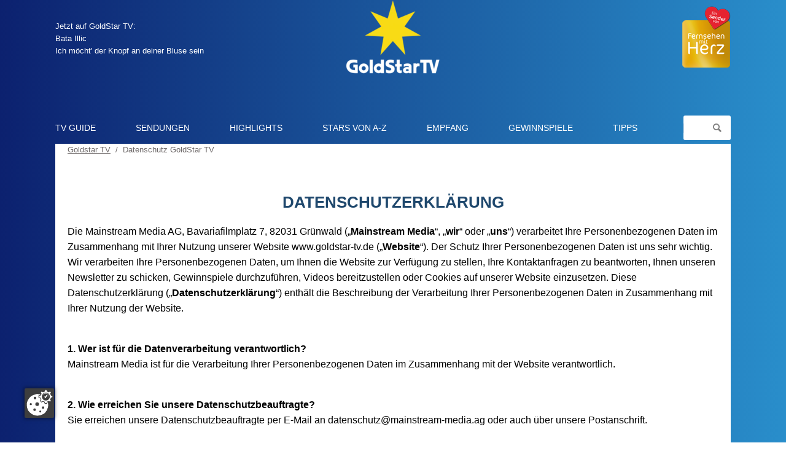

--- FILE ---
content_type: text/html; charset=UTF-8
request_url: https://www.goldstar-tv.de/datenschutz
body_size: 11227
content:
<!DOCTYPE html>
<html lang="de">
<head>
<meta charset="UTF-8">
<title>Datenschutz GoldStar TV - Goldstar TV - Alles Schlager</title>
<script src="https://csm.etes.cloud/app/public/app.js?apiKey=c09e617ea5b1479bae7345cb0797eaefa2e72c399ff2c726&domain=8ce77fb" referrerpolicy="origin"></script>
<base href="https://www.goldstar-tv.de/">
<meta name="robots" content="index,follow">
<meta name="description" content="Die Datenschutzerklärung klärt Nutzer über die Art, den Umfang und Zwecke der Erhebung und Verwendung personenbezogener Daten durch den verantwortlichen Anbieter Romance TV GmbH auf.">
<meta name="generator" content="Contao Open Source CMS">
<meta name="viewport" content="width=device-width,initial-scale=1.0,shrink-to-fit=no">
<link rel="stylesheet" href="assets/css/colorbox.min.css,tablesorter.min.css,swipe.min.css,normalize.css...-c066cc5c.css"><script src="assets/js/jquery.min.js,modernizr-2.6.2.min.js-188aa0f2.js"></script><meta name="facebook-domain-verification" content="yzrexqta0fkkne5x1ciz5sdykm3gxz" />
<script src="https://code.jquery.com/ui/1.13.0/jquery-ui.js"></script>
</head>
<body id="top" class="tao-no-sidebar tao-fullwidth datenschutz">
<!--[if lt IE 8]>
<p>You are using an outdated browser. <a href="http://whatbrowser.org/">Upgrade your browser today</a>.</p>
<![endif]-->
<div class="page">
<header class="page-header">
<div class="centered-wrapper ce_rsce_tao_centered_wrapper_start " style=" ">
<div class="centered-wrapper-inner">
<div class="header-bar">
<div class="header-bar-inner">
<div class="flex-header-bar-elements">
<div class="jetzt_auf_gos_tv-header">
<div class=PG_TitleOnAir><a href='/tv-guide'>Jetzt auf GoldStar TV:<br> Bata Illic<br>Ich möcht' der Knopf an deiner Bluse sein </a></div>
</div>
<div class="logo-header-gos">
<!-- indexer::stop -->
<span class="ce_rsce_tao_logo">
<a href="">
<picture>
<source srcset="assets/images/f/GOS_Logo_400x300-b217c891.webp 1x, assets/images/f/GOS_Logo_400x300-9e96e809.webp 2x, assets/images/5/GOS_Logo_400x300-1c3b41f8.webp 2.5x" type="image/webp" width="160" height="120">
<img src="assets/images/3/GOS_Logo_400x300-ecf627ea.png" srcset="assets/images/3/GOS_Logo_400x300-ecf627ea.png 1x, assets/images/0/GOS_Logo_400x300-2311c091.png 2x, assets/images/1/GOS_Logo_400x300-b9c9b89d.png 2.5x" alt="GoldStar TV" loading="lazy" itemprop="image">
</picture>
</a>
</span>
<!-- indexer::continue -->
</div>
<div class="logo-header-fmh">
<a href="https://www.fernsehen-mit-herz.de/empfang/" target="_blank"><img src="files/gostvde/theme/images/logo/FMH_Logo_rechts100x100.png" alt="Fernsehen mit Herz" itemprop="image"></a>
</div>
</div>
</div>
</div>
<div class="header-navigation">
<div class="header-navigation-inner">
<!-- indexer::stop -->
<nav class="mod_rocksolid_mega_menu main-navigation block" id="main-navigation">
<a href="datenschutz#skipNavigation178" class="invisible">Navigation überspringen</a>
<ul class="level_1">
<li class="tv-guide first">
<a href="tv-guide" title="GoldStar TV TV Guide" class="tv-guide first">TV Guide									</a>
</li>
<li class="sendungen">
<a href="sendungen" title="GoldStar TV Sendungen" class="sendungen">Sendungen									</a>
</li>
<li class="highlights">
<a href="highlights" title="Die TV Tipps und Highlights auf GoldStar TV" class="highlights">Highlights									</a>
</li>
<li class="interviews">
<a href="stars-von-a-z" title="GoldStar TV Stars von A-Z" class="interviews">Stars von A-Z									</a>
</li>
<li class="submenu empfang-neu">
<a href="empfang" title="GoldStar TV Empfangsmöglichkeiten" class="submenu empfang-neu">Empfang									</a>
<ul class="level_2">
<li class="first">
<a href="empfangbarkeit/deutschland" title="GoldStar TV Empfang in Deutschland" class="first">Deutschland									</a>
</li>
<li>
<a href="empfangbarkeit/oesterreich" title="GoldStar TV Empfang in Österreich">Österreich									</a>
</li>
<li class="last">
<a href="empfangbarkeit/schweiz" title="GoldStar TV Empfang in der Schweiz" class="last">Schweiz									</a>
</li>
</ul>
</li>
<li class="gewinnen">
<a href="gewinnspiele" title="GoldStar TV Gewinnspiele" class="gewinnen">Gewinnspiele									</a>
</li>
<li class="tipps last">
<a href="tipps" title="GoldStar TV Tipps" class="tipps last">Tipps									</a>
</li>
</ul>
<span id="skipNavigation178" class="invisible"></span>
</nav>
<!-- indexer::continue -->
<!-- indexer::stop -->
<form action="suche" method="get" class="ce_rsce_tao_nav_search main-navigation-search">
<label for="keywords-696b854085265">
Suche:
</label>
<input type="search" name="keywords" id="keywords-696b854085265" placeholder="Suchen" />
<button type="submit">Suchen</button>
</form>
<!-- indexer::continue -->
</div>
</div><!-- indexer::stop -->
<aside class="mod_banner skyscraper links block">
	<div class="banner_empty">
	<!-- Kein Banner gefunden und keine Banner Standarddatei -->
	</div>
</aside>
<!-- indexer::continue -->

<!-- indexer::stop -->
<aside class="mod_banner skyscraper rechts block">
	<div class="banner_empty">
	<!-- Kein Banner gefunden und keine Banner Standarddatei -->
	</div>
</aside>
<!-- indexer::continue -->

</div>
</div>
<div class="main-navigation-mobile">
<!-- indexer::stop -->
<form action="suche" method="get" class="ce_rsce_tao_nav_search main-navigation-mobile-search">
<label for="keywords-696b854085719">
Suche:
</label>
<input type="search" name="keywords" id="keywords-696b854085719" placeholder="Suchen" />
<button type="submit">Suchen</button>
</form>
<!-- indexer::continue -->
<!-- indexer::stop -->
<nav class="mod_navigation block">
<a href="datenschutz#skipNavigation183" class="invisible">Navigation überspringen</a>
<ul class="level_1">
<li class="tv-guide first"><a href="tv-guide" title="GoldStar TV TV Guide" class="tv-guide first">TV Guide</a></li>
<li class="sendungen"><a href="sendungen" title="GoldStar TV Sendungen" class="sendungen">Sendungen</a></li>
<li class="highlights"><a href="highlights" title="Die TV Tipps und Highlights auf GoldStar TV" class="highlights">Highlights</a></li>
<li class="interviews"><a href="stars-von-a-z" title="GoldStar TV Stars von A-Z" class="interviews">Stars von A-Z</a></li>
<li class="submenu empfang-neu"><a href="empfang" title="GoldStar TV Empfangsmöglichkeiten" class="submenu empfang-neu" aria-haspopup="true">Empfang</a><ul class="level_2">
<li class="first"><a href="empfangbarkeit/deutschland" title="GoldStar TV Empfang in Deutschland" class="first">Deutschland</a></li>
<li><a href="empfangbarkeit/oesterreich" title="GoldStar TV Empfang in Österreich">Österreich</a></li>
<li class="last"><a href="empfangbarkeit/schweiz" title="GoldStar TV Empfang in der Schweiz" class="last">Schweiz</a></li>
</ul>
</li>
<li class="gewinnen"><a href="gewinnspiele" title="GoldStar TV Gewinnspiele" class="gewinnen">Gewinnspiele</a></li>
<li class="tipps last"><a href="tipps" title="GoldStar TV Tipps" class="tipps last">Tipps</a></li>
</ul>
<span id="skipNavigation183" class="invisible"></span>
</nav>
<!-- indexer::continue -->
<div class="icons"><ul class="icon-links ce_rsce_tao_icon_links main-navigation-mobile-icons">
<li>
<a href="https://www.instagram.com/goldstar_tv/?ref&#61;badge" data-icon="&#xe152;" style="color: #1a6ba5;">
<span class="icon-links-label">Instagram</span>
</a>
</li>
<li>
<a href="https://www.youtube.com/user/GoldStarTVmedia" data-icon="&#xe14e;" style="color: #1a6ba5;">
<span class="icon-links-label">YouTube</span>
</a>
</li>
<li>
<a href="https://www.facebook.com/GoldStarTV" data-icon="&#xe075;" style="color: #1a6ba5;">
<span class="icon-links-label">Facebook</span>
</a>
</li>
<div class="search">
</div>
</ul></div>
</div>			</header>
<div class="content-wrapper">
<section role="main" class="main-content">
<div id="Standardplayer" class="StandardplayerPopUp">
<div id="VMPlayerTitle">
</div>
<div id="VMPlayerSubtitle">
</div>
<div class="closePlayer" onclick="VMPlayerInstance('close','Standardplayer')">
close X
</div>
</div>
<script src="/files/gostvde/theme/js/player.js"></script>
<script>VMPlayerInstance=function(show,videotitle,videosubtitle,videonumber){var player=document.getElementById('Standardplayer');if(show==='show'){if(typeof VMPlayerStandardplayer==="undefined"){var options={id:videonumber,autoplay:1,autopause:1,dnt:!0,};VMPlayerStandardplayer=new Vimeo.Player('Standardplayer',options)}else{VMPlayerStandardplayer.loadVideo(videonumber).then(function(id){VMPlayerStandardplayer.play();ga('send','event','video','play',videonumber)})}
var title=document.getElementById('VMPlayerTitle');title.innerHTML=videotitle;var subtitle=document.getElementById('VMPlayerSubtitle');subtitle.innerHTML=videosubtitle;player.style.display='block'}else{player.style.display='none';VMPlayerStandardplayer.pause();VMPlayerStandardplayer.unload()}}</script>
<div class="mod_article block" id="article-31">
<div class="centered-wrapper ce_rsce_tao_centered_wrapper_start " style=" ">
<div class="centered-wrapper-inner">
<div class="infobar">
<!-- indexer::stop -->
<div class="mod_breadcrumb block">
<ul itemprop="breadcrumb" itemscope itemtype="http://schema.org/BreadcrumbList">
<li class="first" itemscope itemtype="http://schema.org/ListItem" itemprop="itemListElement"><a href="./" title="Goldstar TV - Alles Schlager" itemprop="item"><span itemprop="name">Goldstar TV</span></a><meta itemprop="position" content="1"></li>
<li class="active last">Datenschutz GoldStar TV</li>
</ul>
</div>
<!-- indexer::continue -->
</div>	<div class="clear"></div>
<div class="article-main-content ce_rsce_tao_maincontent_start" >
<div class="ce_text block">
<h1>DATENSCHUTZERKLÄRUNG</h1>
<p>Die Mainstream Media AG, Bavariafilmplatz 7, 82031 Grünwald („<strong>Mainstream Media</strong>“, „<strong>wir</strong>“ oder „<strong>uns</strong>“) verarbeitet Ihre Personenbezogenen Daten im Zusammenhang mit Ihrer Nutzung unserer Website www.goldstar-tv.de („<strong>Website</strong>“). Der Schutz Ihrer Personenbezogenen Daten ist uns sehr wichtig. Wir verarbeiten Ihre Personenbezogenen Daten, um Ihnen die Website zur Verfügung zu stellen, Ihre Kontaktanfragen zu beantworten, Ihnen unseren Newsletter zu schicken, Gewinnspiele durchzuführen, Videos bereitzustellen oder Cookies auf unserer Website einzusetzen. Diese Datenschutzerklärung („<strong>Datenschutzerklärung</strong>“) enthält die Beschreibung der Verarbeitung Ihrer Personenbezogenen Daten in Zusammenhang mit Ihrer Nutzung der Website.</p>
<p><br><strong>1. Wer ist für die Datenverarbeitung verantwortlich?</strong> <br>Mainstream Media ist für die Verarbeitung Ihrer Personenbezogenen Daten im Zusammenhang mit der Website verantwortlich.</p>
<p><br><strong>2. Wie erreichen Sie unsere Datenschutzbeauftragte?</strong> <br>Sie erreichen unsere Datenschutzbeauftragte per E-Mail an &#100;&#x61;&#116;&#x65;&#110;&#x73;&#99;&#x68;&#117;&#x74;&#122;&#x40;&#109;&#x61;&#105;&#x6E;&#115;&#x74;&#114;&#x65;&#97;&#x6D;&#45;&#x6D;&#101;&#x64;&#105;&#x61;&#46;&#x61;&#103; oder auch über unsere Postanschrift.</p>
<p><br><strong>3. Für welche Zwecke, wie lange und auf welcher Rechtsgrundlage verarbeiten wir welche Personenbezogenen Daten?</strong> <br>„Personenbezogene Daten“ im Sinne dieser Datenschutzerklärung sind alle Informationen, die persönliche oder sachliche Verhältnisse eines Menschen betreffen und die es ermöglichen, diesen zu identifizieren. Das sind zum Beispiel Ihr Name, Ihre E-Mail-Adresse, aber zum Beispiel auch Ihre IP-Adresse. <br>Wir erheben, verarbeiten und nutzen (zusammen „verarbeiten“ oder „Verarbeitung“) Ihre Personenbezogenen Daten für die im Folgenden dargestellten Zwecke:</p>
<p><br><strong>3.1. Bei Nutzung der Website</strong> <br>Sie können auf unserer Website surfen, ohne dass wir Personenbezogene Daten von Ihnen verarbeiten, soweit Sie der Nutzung von Cookies widersprochen haben. Informationen über die Datenverarbeitung durch Cookies, wenn Sie Cookies nicht deaktiviert haben, finden Sie in Ziffer 3.5 dieser Datenschutzerklärung. <br>Wir verarbeiten darüber hinaus die folgenden Daten über Ihre Nutzung der Website zum funktionstüchtigen Betrieb der Website und zur Gewährleistung der IT-Sicherheit („Nutzungsdaten“): Browsertyp, Browserversion, verwendetes Betriebssystem, Referrer-URL, Hostname des zugreifenden Rechners, Uhrzeit der Serveranfrage, IP-Adresse.<br>Wir verarbeiten diese Nutzungsdaten auf Grundlage unseres berechtigten Interesses (Art. 6 Abs. 1 lit. f DSGVO), die Website funktionstüchtig und sicher zur Verfügung zu stellen.<br>Wir löschen Ihre Nutzungsdaten unmittelbar nach dem Nutzungsvorgang und wenn sie nicht mehr zur Durchführung des Vertragsverhältnisses oder zu Zwecken der IT-Sicherheit benötigt werden. Darüber hinaus verarbeiten wir Ihre Nutzungsdaten nur noch zur Geltendmachung von oder Verteidigung gegen rechtliche Ansprüche oder zur Erfüllung gesetzlicher Aufbewahrungspflichten.</p>
<p><br><strong>3.2. Bei Versendung des Newsletters</strong> <br>Sie können sich für unseren E-Mail-Newsletter anmelden. Wir verarbeiten dann die folgenden Personenbezogenen Daten („Newsletterdaten“): E-Mail-Adresse und Inhalt des Newsletters. Wir werten zudem Ihre Nutzung unseres E-Mail-Newsletters aus, um unseren E-Mail-Newsletter weiter zu optimieren. Wir verarbeiten hierzu folgende Personenbezogene Daten („Newsletternutzungsdaten“): Ob Sie den Newsletter geöffnet und welche Links Sie geklickt haben.<br>Wir verarbeiten Ihre Newsletterdaten und Newsletternutzungsdaten auf Grundlage Ihrer Einwilligung (Art. 6 Abs. 1 lit. a DSGVO). Sie können Ihre Einwilligung zum Erhalt unseres E-Mail-Newsletters jederzeit mit Wirkung für die Zukunft widerrufen, z.B. per E-Mail an &#107;&#x6F;&#110;&#x74;&#97;&#x6B;&#116;&#x40;&#109;&#x61;&#105;&#x6E;&#115;&#x74;&#114;&#x65;&#97;&#x6D;&#45;&#x6D;&#101;&#x64;&#105;&#x61;&#46;&#x61;&#103;. Die Verarbeitung von Newsletterdaten vor dem Widerruf der Einwilligung bleibt weiterhin rechtmäßig.<br>Wir verarbeiten zudem die folgenden Personenbezogenen Daten, um Ihre Einwilligung nachweisen zu können („DOI-Daten“): IP-Adresse, Zeitpunkt der Anmeldung für den E-Mail-Newsletter und der Bestätigung der E-Mail-Adresse, Klick auf den Bestätigungslink in der Bestätigungs-E-Mail und Inhalt der Einwilligungserklärung.<br>Wir verarbeiten Ihre Newsletterdaten, DOI-Daten und Newsletternutzungsdaten nur bis Sie Ihre Einwilligung widerrufen haben. Darüber hinaus verarbeiten wir Ihre Newsletterdaten, DOI-Daten und Newsletternutzungsdaten nur noch zur Geltendmachung von oder Verteidigung gegen rechtliche Ansprüche oder zur Erfüllung gesetzlicher Aufbewahrungspflichten.</p>
<p><br><strong>3.3. Bei Ihrer Teilnahme an Gewinnspielen <br><a href="https://www.mainstream-media.ag/datenschutz.html#Gewinnspiele" target="_blank" rel="noopener">Siehe Punkt 3.2 der Datenschutzerklärung der Mainstream Media AG</a><br><br></strong><strong>3.4. Bei einer Kontaktanfrage von Ihnen</strong> <br>Wenn Sie uns kontaktieren, erhalten wir Personenbezogene Daten von Ihnen. Je nach Kontaktart (z.B. Kontaktformular, E-Mail oder Telefon) können diese insbesondere folgende Personenbezogene Daten beinhalten („Kommunikationsdaten“): Name, E-Mail-Adresse, Betreff Ihrer Anfrage, wie Sie unseren Sender GoldStar TV empfangen, Zeitstempel der Anfrage, IP Adresse, ggf. Informationen zu Ihrer Anfrage und weitere Informationen, die Sie uns bei Ihrer Kontaktaufnahme mitteilen. Wir verarbeiten diese Kommunikationsdaten ausschließlich zur Bearbeitung Ihrer Kontaktanfrage.<br>Wir verarbeiten Ihre Kommunikationsdaten zur Erfüllung des Vertrages mit Ihnen, soweit es um die Kontaktaufnahme allgemein, die Nutzung der Website oder Anfragen zu Betroffenenrechten geht, bzw. zur Vertragsanbahnung, wenn Sie sich z.B. zu Werbeanfragen an uns wenden (Art. 6 Abs. 1 lit. b DSGVO). Wir verarbeiten sonstiges Feedback auf Grundlage unseres berechtigten Interesses Ihr Feedback zu bearbeiten und ggf. die Website und unsere Services zu verbessern (Art. 6 Abs. 1 lit. f DSGVO). <br>Wir verarbeiten Ihre Kommunikationsdaten, bis wir Ihre Anfrage abschließend beantwortet haben. Darüber hinaus verarbeiten wir Ihre Kommunikationsdaten nur noch zur Geltendmachung von oder Verteidigung gegen rechtliche Ansprüche oder zur Erfüllung gesetzlicher Aufbewahrungspflichten.</p>
<p><br><strong>3.5. Beim Einsatz von Cookies</strong> <br>Wir nutzen kleine Textdateien, sogenannte Cookies, und ähnliche Technologien, um nachzuvollziehen, wie Sie unsere Website nutzen, um Ihnen die Website komfortabel zur Verfügung zu stellen, die Website an Ihre Interessen anzupassen und die Systemsicherheit und –stabilität auszuwerten („Cookies“). Dadurch kann die Webseite Ihre Aktionen und Präferenzen aufzeichnen bzw. speichern. <br>Cookies erheben Daten auf Ihrem Endgerät, die an uns oder unsere Dienstleister übermittelt werden. Daher haben Sie als Nutzer und Betroffener i.S.d. DSGVO auch die volle Kontrolle über den Einsatz von Cookies. Durch eine Änderung der Einstellungen in Ihrem Internetbrowser oder in unserer Cookie-Einstellungs-Lösung <a href="cookie-erklaerung" target="_blank" rel="noopener">https://www.goldstar-tv.de/cookie-erklaerung</a> können Sie Cookies aktivieren, deaktivieren oder einschränken. <br>Wir verwenden die folgenden Kategorien von Cookies:<br>• Notwendige Cookies: Diese Cookies sind für ein ordnungsgemäßes Funktionieren der Website notwendig; durch sie können Sie sich auf der Website bewegen und unsere Funktionsmerkmale nutzen.<br>• Präferenz-Cookies ermöglichen unserer Webseite, sich an Informationen zu erinnern, die die Art beeinflussen, wie sich eine Webseite verhält oder aussieht, wie z. B. Ihre bevorzugte Sprache oder die Region, in der Sie sich befinden. <br>• Statistik-Cookies: Diese Cookies helfen uns zu verstehen, wie Besucher mit unserer Website interagieren, indem sie Informationen darüber liefern, welche Bereiche diese besuchten, wie viel Zeit sie auf der Website verbrachten sowie über Probleme, denen sie begegneten, wie zum Beispiel Fehlermeldungen. Dies hilft uns, die Performance unserer Website zu verbessern.<br>• Marketing-Cookies: Diese Cookies werden verwendet, um Werbeanzeigen bereitzustellen, die relevant für Sie und Ihre Interessen sind. Sie werden auch verwendet, um die Häufigkeit einzuschränken, mit der Sie eine Anzeige sehen, und sie helfen dabei, die Effektivität von Werbekampagnen zu messen. Diese Cookies merken sich Ihre Besuche der Website. Diese Informationen werden gegebenenfalls mit anderen Unternehmen geteilt. <br>Die auf der Website verwendeten Cookies sind entweder First-Party- oder Third-Party-Cookies. First-Party-Cookies werden von Mainstream Media gesetzt und haben dieselbe Domain. Third-Party-Cookies werden dagegen von einem Drittanbieter oder einem externen Unternehmen gespeichert.<br>Wir verwenden sowohl Cookies, die gelöscht werden, wenn Sie Ihren Browser schließen (sogenannte Session-Cookies), als auch Cookies, die auf Ihrem Gerät bleiben, bis Sie sie löschen oder bis diese verfallen (sogenannte Persistent Cookies).<br>In unserer Cookie-Erklärung <a href="cookie-erklaerung" target="_blank" rel="noopener">https://www.goldstar-tv.de/cookie-erklaerung</a> finden Sie eine Übersicht der konkret eingesetzten Cookies und ähnlichen Technologien.</p>
<p><br><strong>3.6. Bei Bewerbungen</strong><br>Sie finden auf unserer Website außerdem einen Link zu Stellenangeboten der Mainstream Media AG. Informationen zur Verarbeitung Personenbezogener Daten im Rahmen von Bewerbungen bei der Mainstream Media AG, finden Sie unter <a href="https://www.mainstream-media.ag/datenschutz.html">www.mainstream-media.ag/datenschutz.html</a>.</p>
<p><br><strong>3.7. Bei Einsatz von Vimeo</strong> <br>Auf unserer Website sind Vimeo-Videos eingebunden, die direkt auf unserer Website abspielbar sind. Dabei werden Plugins des Videoportals Vimeo genutzt. Betreiber ist die Vimeo, Inc., 555 West 18th Street, New York, New York 10011, USA (“Vimeo”). Die Videos von Vimeo haben wir über eine datenschutzfreundliche Lösung eingebunden. Erst dann, wenn Sie ein Video anklicken, wird eine Verbindung zu den Vimeo-Servern hergestellt und bestimmte personenbezogene Nutzungsdaten (z.B. Ihre IP-Adresse und welches Video Sie ansehen) an Vimeo übermittelt. Solange Sie das Video nicht anklicken, um es anzusehen, bleiben Sie für Vimeo unsichtbar. Diese datenschutzfreundliche Lösung setzen wir ein, damit Vimeo Ihr Nutzungsverhalten nicht ohne Ihren aktiven Beitrag verfolgt. Durch den Klick auf das Video willigen Sie in die Datenverarbeitung durch Vimeo ein. Vimeo verarbeitet dann jedenfalls die o.g. Nutzungsdaten. Für die Datenverarbeitung durch Vimeo und den Einsatz von Cookies durch Vimeo, ist Vimeo verantwortlich. Gehen Sie dabei bitte davon aus, dass die Übermittlung unabhängig davon erfolgt, ob Sie ein Nutzerkonto bei Vimeo besitzen und eingeloggt sind, oder nicht. Wenn Sie über Ihr persönliches Vimeo-Konto eingeloggt sind, wird Vimeo eine Zuordnung Ihres Surfverhaltens zu Ihrem persönlichen Profil ermöglicht. Sollten Sie solch eine Zuordnung nicht wünschen, müssen Sie sich vor dem Besuch unserer Website aus Ihrem Vimeo-Konto ausloggen. Wir erhalten diese Informationen nicht. <br>Weitere Informationen zum Umfang und Zweck der Datenerhebung sowie zur Verarbeitung durch Vimeo finden Sie in der Datenschutzerklärung von Vimeo, abrufbar unter www.vimeo.com/privacy.<br><br><strong>3.8. Bei Nutzung von Messaging-Diensten</strong> <br>Für die Nutzung von Messaging Diensten benötigen Sie ein Messaging-Konto des jeweiligen Anbieters. Für die Nutzung eines Messaging-Dienstes werden, je nach Messenger, Daten an uns übermittelt. Es gelten die jeweiligen Datenschutzbestimmungen des Messaging-Dienst-Anbieters:<br><br>• Meta Platforms Ireland Limited, 4 Grand Canal Square, Grand Canal Harbour, Dublin 2, Irland („Facebook“ und “Instagram”) Datenschutzerklärung abrufbar unter: <a href="http://www.facebook.com/about/privacy" target="_blank" rel="noopener">www.facebook.com/about/privacy</a><br><br>An uns übermittelte Daten: User-ID, Vor- und Nachname, Profilbild, Standort, Zeitzone, Geschlecht und alle an den Dienst gesendeten Nachrichten <br><br>Webseiten, auf die in Nachrichten verlinkt wurde, können nachvollziehen, dass Sie die Webseite über den jeweiligen Messaging-Dienst aufgerufen haben. An uns gesendete Nachrichten werden durch ein speziell hierfür eingesetztes Team gelesen und bearbeitet und sind insofern nicht vertraulich.<br><br>Die Nutzung eines Messaging-Dienstes ist selbstverständlich freiwillig. Wenn Sie einen Messaging-Dienst abonniert haben und nicht länger nutzen möchten, können Sie sich jederzeit von diesem abmelden. Die Rechtmäßigkeit der Verarbeitung auf Grundlage Ihrer Einwilligung bis zum Widerruf bleibt unberührt.<br><br><strong>3.9. Social Media - Auftritte / Nutzung von Fanseiten in sozialen Netzwerken</strong><br>Sofern Sie soziale Netzwerke nutzen, richtet sich Zweck und Umfang der Datenerhebung und die weitere Verarbeitung und Nutzung der Daten durch die sozialen Netzwerke sowie Ihre diesbezüglichen Rechte und Einstellungsmöglichkeiten zum Schutz Ihrer Privatsphäre grundsätzlich nach den Datenschutzhinweisen des jeweiligen sozialen Netzwerks:<br><br>• Facebook und Instagram:<br><br>Facebook Ireland Limited, 4 Grand Canal Square, Grand Canal Harbour, Dublin 2, Irland (“Facebook”) Datenschutzerklärung abrufbar unter: www.facebook.com/about/privacy Instagram, Meta Platforms Ireland Limited, 4 Grand Canal Square, Grand Canal Harbour, Dublin 2, Irland (“Instagram”) Datenschutzerklärung abrufbar unter: <a href="https://help.instagram.com/519522125107875" target="_blank" rel="noopener">https://help.instagram.com/519522125107875</a>.<br><br>Bei Fragen zur Wahrung Ihrer Rechte als betroffene Person können Sie sich direkt an Facebook, Instagram oder uns wenden. Die primäre Verantwortung gemäß DSGVO für die Verarbeitung der sog. Insights-Daten von Facebook/Instagram liegt bei Facebook/Instagram (Meta). Entsprechend werden die Pflichten nach DSGVO erfüllt. Facebook/Instagram stellen den betroffenen Personen die wesentlichen Inhalte der Vereinbarung bzgl. der Insights-Daten zwischen Facebook/Instagram und dem Fanpage – Betreiber zur Verfügung. Daraus ergibt sich insbesondere, dass wir als Betreiber der Fanpage keine Entscheidungen hinsichtlich der Verarbeitung von Insights-Daten und aller weiteren sich aus Art. 13 DSGVO ergebenen Informationen hierzu, darunter Rechtsgrundlage, Identität des Verantwortlichen und Speicherdauer von Cookies auf Nutzerendgeräten, treffen.<br><br>• Youtube, Google Inc. 1600 Amphitheatre Parkway Mountain View, CA 94043, USA Datenschutzerklärung abrufbar unter: <a href="https://policies.google.com/privacy?hl=de&amp;gl=de" target="_blank" rel="noopener">https://policies.google.com/privacy?hl&#61;de&amp;gl&#61;de</a><br><br>Wenn Sie unsere Fanseiten in sozialen Netzwerken besuchen und dort Beiträge kommentieren und/oder bewerten oder uns über diese Netzwerke persönliche Nachrichten zukommen las-sen, verarbeiten wir die in diesem Zusammenhang angegebenen personenbezogenen Daten wie Ihren Namen, um auf Ihre Kommentare und Nachrichten zu antworten. Sie können unsere Fanseiten aber natürlich auch besuchen, ohne uns personenbezogene Daten mitzuteilen.</p>
<p><strong>4. An welche Empfänger übermitteln wir Ihre Personenbezogenen Daten?</strong><br>Wir geben Ihre Personenbezogenen Daten in den oben zu den einzelnen Datenverarbeitungsvorgängen speziell genannten Fällen weiter. Zudem geben wir Ihre Personenbezogenen Daten nur in seltenen, nachfolgend dargestellten Fällen an Dritte weiter:</p>
<p><br><strong>4.1. Auftragsverarbeiter</strong> <br>Wir übermitteln Personenbezogene Daten möglicherweise an Dienstleister, mit denen wir z.B. zur Bereitstellung der Website zusammenarbeiten (z.B. IT-Dienstleister, wie ETES GmbH als Hosting-Provider der Website). Wir haben diese Dienstleister sorgfältig ausgewählt und Auftragsverarbeitungsvereinbarungen abgeschlossen, soweit gesetzlich erforderlich.</p>
<p><br><strong>4.2. Vertragspartner</strong> <br>Wir geben Ihre Personenbezogenen Daten an andere Verantwortliche, die Personenbezogene Daten für Ihre eigenen Zwecke verarbeiten, weiter, soweit dies zur Vertragsabwicklung oder Leistungserbringung erforderlich ist. Unsere Vertragspartner dürfen die so übermittelten Personenbezogenen Daten ausschließlich zu dem Zweck verwenden, für den wir sie übermittelt haben. Die Übermittlung Ihrer Personenbezogenen Daten erfolgt zur Vertragserfüllung (Art. 6 Abs. 1 lit. b DSGVO) oder aufgrund unseres berechtigten Interesses (Art. 6 Abs. 1 lit f. DSGVO) unseren Betrieb effizient zu gestalten.</p>
<p><br><strong>4.3. Gesetzliche Verpflichtung oder Durchsetzung von Rechtsansprüchen</strong> <br>Wir übermitteln Ihre Personenbezogenen Daten an Dritte, wenn dies gesetzlich vorgeschrieben oder erlaubt ist und um vermutete oder tatsächlich rechtswidrige Aktivitäten zu untersuchen oder zu verhindern.<br>Einige der oben genannten Empfänger Ihrer Personenbezogenen Daten befinden sich möglicherweise in Ländern außerhalb der EU/dem EWR, die in Bezug auf Personenbezogene Daten nicht das gleiche Schutzniveau haben, wie es in der EU/dem EWR erforderlich ist, und bei denen ein Angemessenheitsbeschluss der Europäischen Kommission fehlt. In diesem Fall stellt Mainstream Media ein angemessenes Datenschutzniveau durch entsprechende Garantien sicher, z. B. EU-Standardvertragsklauseln oder BCR-Zertifizierung. Wenn Sie eine Kopie der Garantie, die Mainstream Media verwendet, erhalten möchten, kontaktieren Sie uns bitte unter den in Ziffer 2 genannten Kontaktinformationen.</p>
<p><br><strong>5. Was sind Ihre Rechte?</strong> <br>Sie haben bezüglich der Sie betreffenden Personenbezogenen Daten folgende gesetzliche Rechte, sofern die jeweiligen Voraussetzungen vorliegen.</p>
<p><br><strong>5.1. Recht auf Auskunft</strong> <br>Sie haben das Recht auf Auskunft über die Verarbeitung der Personenbezogenen Daten zu Ihrer Person sowie auf weitere Informationen, z.B. die Verarbeitungszwecke, die Empfänger und die geplante Dauer der Speicherung.</p>
<p><br><strong>5.2. Recht auf Berichtigung und Vervollständigung</strong> <br>Sie haben das Recht, unverzüglich die Berichtigung unrichtiger Personenbezogener Daten zu verlangen. Unter Berücksichtigung der Zwecke der Verarbeitung haben Sie das Recht, die Vervollständigung unvollständiger Personenbezogener Daten zu verlangen.</p>
<p><br><strong>5.3. Recht auf Löschung</strong> <br>Sie haben unter bestimmten Umständen ein Recht zur Löschung. Dies ist beispielsweise der Fall, wenn Ihre Personenbezogenen Daten für die ursprünglichen Zwecke nicht mehr notwendig sind, sie Ihre datenschutzrechtliche Einwilligungserklärung widerrufen haben oder die Personenbezogenen Daten unrechtmäßig verarbeitet wurden.</p>
<p><br><strong>5.4. Recht auf Einschränkung der Verarbeitung</strong> <br>Sie haben ein Recht auf Einschränkung der Verarbeitung in den gesetzlich vorgeschriebenen Fällen.</p>
<p><br><strong>5.5. Recht auf Datenübertragbarkeit</strong> <br>Sie haben das Recht, die Sie betreffenden Personenbezogenen Daten in einem strukturierten, gängigen und maschinenlesbaren Format zu erhalten. Das Recht auf Datenübertragung beinhaltet das Recht zur Übermittlung der Daten an einen anderen Verantwortlichen.</p>
<p><br><strong>5.6. Widerspruchsrecht</strong> <br>Sie haben das Recht, jederzeit aus Gründen, die sich aus Ihrer besonderen Situation ergeben, gegen die Verarbeitung bestimmter Sie betreffender Personenbezogener Daten Widerspruch einzulegen. <br>Im Falle von Direktwerbung haben Sie als betroffene Person das Recht, jederzeit Widerspruch gegen die Verarbeitung Sie betreffender Personenbezogener Daten zum Zwecke derartiger Werbung einzulegen.</p>
<p><br><strong>5.7. Recht auf Widerruf Ihrer datenschutzrechtlichen Einwilligung</strong> <br>Sie können eine Einwilligung in die Verarbeitung Ihrer Personenbezogenen Daten jederzeit mit Wirkung für die Zukunft widerrufen. Die Rechtmäßigkeit der bis zum Widerruf erfolgten Verarbeitung wird davon jedoch nicht berührt.</p>
<p><br><strong>5.8. Recht auf Beschwerde bei einer Datenschutzbehörde</strong> <br>Außerdem können Sie Beschwerde bei der zuständigen Datenschutz-Aufsichtsbehörde einreichen, falls Sie meinen, dass wir Ihnen nicht ausreichend weiterhelfen können.</p>
<p>Bayerische Landeszentrale für neue Medien<br>Herr Andreas Gummer<br>Medienbeauftragter<br>Heinrich-Lübke-Str. 27<br>81737 München<br>E-Mail: &#100;&#x61;&#116;&#x65;&#110;&#x73;&#99;&#x68;&#117;&#x74;&#122;&#x61;&#117;&#x66;&#115;&#x69;&#99;&#x68;&#116;&#x40;&#98;&#x6C;&#109;&#x2E;&#100;&#x65;</p>
<p><strong>6. Gibt es eine automatisierte Entscheidungsfindung?</strong> <br>Zur Erbringung unserer jeweiligen Leistungen nutzen wir keine automatisierte Entscheidungsfindung einschließlich Profiling gemäß Art. 22 DSGVO.</p>
<p><br><strong>7. An wen können Sie sich bei Fragen wenden?</strong> <br>Bitte kontaktieren Sie unsere Datenschutzbeauftragte (oben in Ziffer 2) oder uns, wenn Sie Fragen zum Datenschutz im Zusammenhang mit der Website haben:<br>Mainstream Media AG<br>Bavariafilmplatz 7<br>82031 Grünwald<br>Tel.: +49 89 552 909-0<br>E-Mail: &#107;&#x6F;&#110;&#x74;&#97;&#x6B;&#116;&#x40;&#109;&#x61;&#105;&#x6E;&#115;&#x74;&#114;&#x65;&#97;&#x6D;&#45;&#x6D;&#101;&#x64;&#105;&#x61;&#46;&#x61;&#103;</p>
<p>****<br>Letzte Änderung: Januar 2025</p>
</div>
<div class="clear"></div>
</div>
</div>
</div>
</div>
</section>
</div>
<footer class="page-footer-me">
<div class="item1">
<div class="flex-container1">	<div class="icon_headline">
<h3>
Folgen Sie uns auf:			</h3>
</div>
<div class="icons"><ul class="icon-links ce_rsce_tao_icon_links footer-icon-links">
<li>
<a href="https://www.facebook.com/GoldStarTV" data-icon="&#xe075;" target="_blank">
<span class="icon-links-label">Facebook</span>
</a>
</li>
<li>
<a href="https://www.youtube.com/user/GoldStarTVmedia" data-icon="&#xe14f;" target="_blank">
<span class="icon-links-label">YouTube</span>
</a>
</li>
<li>
<a href="https://www.instagram.com/goldstar_tv/" data-icon="&#xe152;" target="_blank">
<span class="icon-links-label">Instagram</span>
</a>
</li>
<div class="search">
</div>
</ul></div>
</div>
</div>
<div class="item2">
<div class="flex-container2">
<!-- indexer::stop -->
<span class="ce_rsce_tao_logo">
<a href="">
<img src="files/gostvde/theme/images/logo/GOS_Logo_200x150.png" alt="GoldStar-TV" itemprop="image">
</a>
</span>
<!-- indexer::continue --></div>
</div>
<div class="item3">
<div class="flex-container3">
<!-- indexer::stop -->
<nav class="mod_customnav block">
<a href="datenschutz#skipNavigation304" class="invisible">Navigation überspringen</a>
<ul class="level_1">
<li class="ueber-den-sender first"><a href="ueber-den-sender" title="GoldStar TV Über den Sender" class="ueber-den-sender first" itemprop="url"><span itemprop="name">Über den Sender</span></a></li>
<li class="faq"><a href="haeufige-fragen" title="GoldStar TV Service und häufige Fragen" class="faq" itemprop="url"><span itemprop="name">Häufige Fragen</span></a></li>
<li class="impressum"><a href="impressum" title="Impressum GoldStar TV" class="impressum" itemprop="url"><span itemprop="name">Impressum</span></a></li>
<li class="teilnahmebedingungen"><a href="teilnahmebedingungen" title="Teilnahmebedingungen GoldStar TV" class="teilnahmebedingungen" itemprop="url"><span itemprop="name">Teilnahmebedingungen</span></a></li>
<li class="tv-guide"><a href="tv-guide" title="GoldStar TV TV Guide" class="tv-guide" itemprop="url"><span itemprop="name">TV Guide</span></a></li>
<li class="kontakt"><a href="kontakt" title="Kontakt GoldStar TV" class="kontakt" itemprop="url"><span itemprop="name">Kontakt</span></a></li>
<li class="active datenschutz"><strong class="active datenschutz" itemprop="name">Datenschutz</strong></li>
<li class="newsletter"><a href="newsletter" title="GoldStar TV Newsletter" class="newsletter" itemprop="url"><span itemprop="name">Newsletter</span></a></li>
<li class="presse"><a href="presse" title="Presse GoldStar TV" class="presse" itemprop="url"><span itemprop="name">Presse</span></a></li>
<li class="nutzungsbedingungen"><a href="nutzungsbedingungen" title="Nutzungsbedingungen GoldStar TV" class="nutzungsbedingungen" itemprop="url"><span itemprop="name">Nutzungsbedingungen</span></a></li>
<li class="werben last"><a href="empfang" title="Empfang GoldStar TV" class="werben last" itemprop="url"><span itemprop="name">Empfang</span></a></li>
</ul>
<span id="skipNavigation304" class="invisible"></span>
</nav>
<!-- indexer::continue -->
</div>
</div>
<div class="item4">
<div class="flex-container4">
<!-- indexer::stop -->
<p class="footer-copyright ce_rsce_tao_footer_copyright">
© Copyright 2026. Mainstream Media AG, All rights reserved.	</p>
<!-- indexer::continue -->
</div>
</div>
<!-- indexer::stop -->
<a href="datenschutz#top" class="footer-top-link ce_rsce_tao_footer_top">
<span>Nach</span> <span>oben</span>
</a>
<!-- indexer::continue -->
</footer>
</div>
<script src="assets/jquery-ui/js/jquery-ui.min.js"></script>
<script>(function($){$(document).ready(function(){$(document).accordion({heightStyle:'content',header:'div.toggler',collapsible:!0,active:!1,create:function(event,ui){ui.header.addClass('active');$('div.toggler').attr('tabindex',0)},activate:function(event,ui){ui.newHeader.addClass('active');ui.oldHeader.removeClass('active');$('div.toggler').attr('tabindex',0)}})})})(jQuery)</script>
<script src="assets/colorbox/js/colorbox.min.js?v=1.6.4.2"></script>
<script>jQuery(function($){$('a[data-lightbox]').map(function(){$(this).colorbox({loop:!1,rel:$(this).attr('data-lightbox'),maxWidth:'95%',maxHeight:'95%'})})})</script>
<script src="assets/tablesorter/js/tablesorter.min.js?v=2.31.3.1"></script>
<script>jQuery(function($){$('.ce_table .sortable').each(function(i,table){var attr=$(table).attr('data-sort-default'),opts={},s;if(attr){s=attr.split('|');opts={sortList:[[s[0],s[1]=='desc'|0]]}}
$(table).tablesorter(opts)})})</script>
<script src="assets/swipe/js/swipe.min.js?v=2.2.2"></script>
<script>(function(){var e=document.querySelectorAll('.content-slider, .slider-control'),c,i;for(i=0;i<e.length;i+=2){c=e[i].getAttribute('data-config').split(',');new Swipe(e[i],{'auto':parseInt(c[0]),'speed':parseInt(c[1]),'startSlide':parseInt(c[2]),'continuous':parseInt(c[3]),'menu':e[i+1]})}})()</script>
<img src="/_contao/check_cookies" width="1" height="1" class="invisible" alt aria-hidden="true" onload="this.parentNode.removeChild(this)"><script src="/_contao/request_token_script" async></script><script src="files/gostvde/theme/js/script.js?v=cf60cea4"></script><script type="application/ld+json">
{
    "@context": "https:\/\/schema.org",
    "@graph": [
        {
            "@type": "WebPage"
        }
    ]
}
</script>
<script type="application/ld+json">
{
    "@context": "https:\/\/schema.contao.org",
    "@graph": [
        {
            "@type": "Page",
            "fePreview": false,
            "groups": [],
            "noSearch": false,
            "pageId": 37,
            "protected": false,
            "title": "Datenschutz GoldStar TV"
        }
    ]
}
</script></body>
</html>